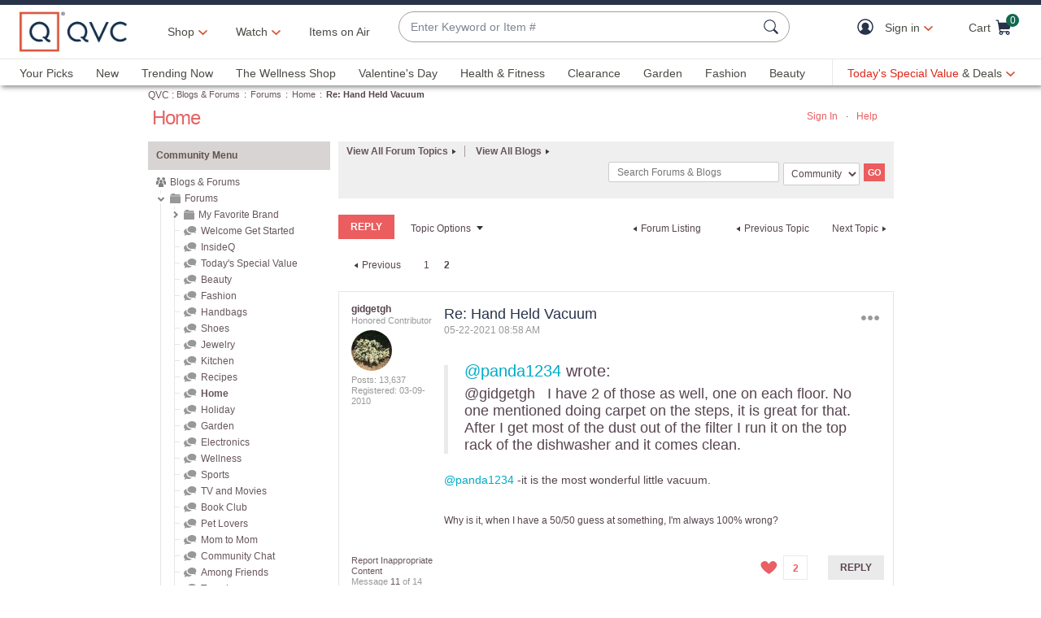

--- FILE ---
content_type: text/javascript; charset=utf-8
request_url: https://app.link/_r?sdk=web2.86.5&branch_key=key_live_kdsXO58ZZrQsaxYGNsmWcoghutb0B538&callback=branch_callback__0
body_size: 70
content:
/**/ typeof branch_callback__0 === 'function' && branch_callback__0("1545338721834587339");

--- FILE ---
content_type: text/javascript; charset=utf-8
request_url: https://app.link/_r?sdk=web2.86.5&branch_key=key_live_nEkZQDuMhVduEieXjJYAfofbuzf0yGoe&callback=branch_callback__0
body_size: 74
content:
/**/ typeof branch_callback__0 === 'function' && branch_callback__0("1545338721797401474");